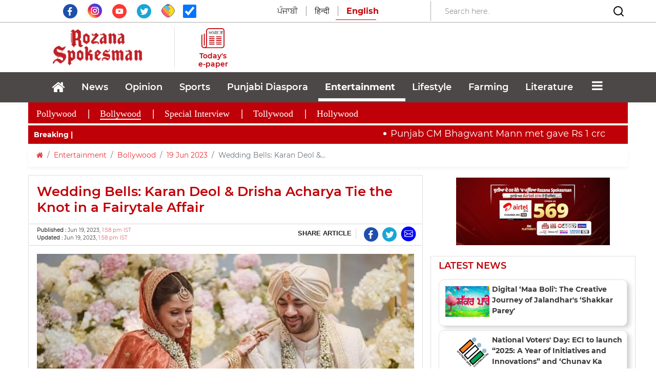

--- FILE ---
content_type: text/html; charset=utf-8
request_url: https://www.google.com/recaptcha/api2/aframe
body_size: 267
content:
<!DOCTYPE HTML><html><head><meta http-equiv="content-type" content="text/html; charset=UTF-8"></head><body><script nonce="x2u_9YbgVH53LWdi0xQ46A">/** Anti-fraud and anti-abuse applications only. See google.com/recaptcha */ try{var clients={'sodar':'https://pagead2.googlesyndication.com/pagead/sodar?'};window.addEventListener("message",function(a){try{if(a.source===window.parent){var b=JSON.parse(a.data);var c=clients[b['id']];if(c){var d=document.createElement('img');d.src=c+b['params']+'&rc='+(localStorage.getItem("rc::a")?sessionStorage.getItem("rc::b"):"");window.document.body.appendChild(d);sessionStorage.setItem("rc::e",parseInt(sessionStorage.getItem("rc::e")||0)+1);localStorage.setItem("rc::h",'1769253809731');}}}catch(b){}});window.parent.postMessage("_grecaptcha_ready", "*");}catch(b){}</script></body></html>

--- FILE ---
content_type: text/css
request_url: https://www.rozanaspokesman.com/css/election_result.css
body_size: 548
content:
.pollTable { padding-right:8px; padding-bottom:10px;}
.pollBlock .col-sm-5 { padding-right:0px; }
.pollTable div.stateName, .pollTable div.stateName a, .pollTable div.stateName a:visited {  width: auto; background-color: red;     color: white;     font-weight: bold;     padding: 3px 10px 1px 10px;     display: block;     float: left;   border-top-left-radius: 5px;    border-top-right-radius: 5px; }
.pollTable div.firstRow{ border-top: 4px solid red; border-left: 1px solid red; border-right: 1px solid red; }
.pollTable div.secondRow{ border: 1px solid red;  border-bottom-left-radius: 3px; border-bottom-right-radius: 3px;}
.pollTable div div {padding:0;text-align: center;font-size:1.5rem;border-right: 1px solid #dedede;font-weight:600;}
.pollTable div div:last-child {border-right: 0px;}
.pollTable div.firstRow div{    background-color: #f0f0f0;  border-right: 1px solid #dedede; }
.TAMIL div.col-sm-12  div.col-sm-2, .WEST div.col-sm-12  div.col-sm-2{width: 20%;}
.KERALA div.col-sm-12  div.col-sm-2, .ASSAM div.col-sm-12  div.col-sm-2, .PUDUCHERRY div.col-sm-12  div.col-sm-2{width: 25%;}
@media screen and (min-width: 320px) and (max-width: 720px) {
    .pollTable div.stateName {  width: 100%;} 
    .pollTable {    padding-right:0px; padding-bottom:10px;     }
    .pollTable div.firstRow{    border: 1px solid red;  }
    .pollTable div.secondRow{   border: 1px solid red;  }
    .pollTable div div {border-bottom: 1px solid #dedede;}
    .pollTable div div:last-child {border-bottom: 0px;} 
    .KERALA div.col-sm-12  div.col-sm-2, .ASSAM div.col-sm-12  div.col-sm-2, .PUDUCHERRY div.col-sm-12  div.col-sm-2, .TAMIL div.col-sm-12  div.col-sm-2, .WEST div.col-sm-12  div.col-sm-2{width: auto;}

}

--- FILE ---
content_type: text/javascript
request_url: https://www.rozanaspokesman.com/js/jquery.star-rating-svg.min.js
body_size: 2720
content:
!function(a){"use strict";var b="starRating",c=function(){},d={totalStars:5,useFullStars:!1,starShape:"straight",emptyColor:"lightgray",hoverColor:"orange",activeColor:"gold",useGradient:!0,readOnly:!1,disableAfterRate:!0,baseUrl:!1,starGradient:{start:"#FEF7CD",end:"#FF9511"},strokeWidth:4,strokeColor:"black",initialRating:0,starSize:40,callback:c,onHover:c,onLeave:c},e=function(c,e){var f;this.element=c,this.$el=a(c),this.settings=a.extend({},d,e),f=this.$el.data("rating")||this.settings.initialRating,this._state={rating:(Math.round(2*f)/2).toFixed(1)},this._uid=Math.floor(999*Math.random()),e.starGradient||this.settings.useGradient||(this.settings.starGradient.start=this.settings.starGradient.end=this.settings.activeColor),this._defaults=d,this._name=b,this.init()},f={init:function(){this.renderMarkup(),this.addListeners(),this.initRating()},addListeners:function(){this.settings.readOnly||(this.$stars.on("mouseover",this.hoverRating.bind(this)),this.$stars.on("mouseout",this.restoreState.bind(this)),this.$stars.on("click",this.handleRating.bind(this)))},hoverRating:function(a){var b=this.getIndex(a);this.paintStars(b,"hovered"),this.settings.onHover(b+1,this._state.rating,this.$el)},handleRating:function(a){var b=this.getIndex(a),c=b+1;this.applyRating(c,this.$el),this.executeCallback(c,this.$el),this.settings.disableAfterRate&&this.$stars.off()},applyRating:function(a){var b=a-1;this.paintStars(b,"active"),this._state.rating=b+1},restoreState:function(a){var b=this.getIndex(a),c=this._state.rating||-1;this.paintStars(c-1,"active"),this.settings.onLeave(b+1,this._state.rating,this.$el)},getIndex:function(b){var c=a(b.currentTarget),d=c.width(),e=a(b.target).attr("data-side");e=e?e:this.getOffsetByPixel(b,c,d),e=this.settings.useFullStars?"right":e;var f=c.index()-("left"===e?.5:0);return f=.5>f&&b.offsetX<d/4?-1:f},getOffsetByPixel:function(a,b,c){var d=a.pageX-b.offset().left;return c/2>=d&&!this.settings.useFullStars?"left":"right"},initRating:function(){this.paintStars(this._state.rating-1,"active")},paintStars:function(b,c){var d,e,f,g;a.each(this.$stars,function(h,i){d=a(i).find('[data-side="left"]'),e=a(i).find('[data-side="right"]'),f=g=b>=h?c:"empty",f=h-b===.5?c:f,d.attr("class","svg-"+f+"-"+this._uid),e.attr("class","svg-"+g+"-"+this._uid)}.bind(this))},renderMarkup:function(){for(var a=this.settings,b=a.baseUrl?location.href.split("#")[0]:"",c='<div class="jq-star" style="width:'+a.starSize+"px;  height:"+a.starSize+'px;"><svg version="1.0" class="jq-star-svg" shape-rendering="geometricPrecision" xmlns="http://www.w3.org/2000/svg" '+this.getSvgDimensions(a.starShape)+" stroke-width:"+a.strokeWidth+'px;" xml:space="preserve"><style type="text/css">.svg-empty-'+this._uid+"{fill:url("+b+"#"+this._uid+"_SVGID_1_);}.svg-hovered-"+this._uid+"{fill:url("+b+"#"+this._uid+"_SVGID_2_);}.svg-active-"+this._uid+"{fill:url("+b+"#"+this._uid+"_SVGID_3_);}</style>"+this.getLinearGradient(this._uid+"_SVGID_1_",a.emptyColor,a.emptyColor,a.starShape)+this.getLinearGradient(this._uid+"_SVGID_2_",a.hoverColor,a.hoverColor,a.starShape)+this.getLinearGradient(this._uid+"_SVGID_3_",a.starGradient.start,a.starGradient.end,a.starShape)+this.getVectorPath(this._uid,{starShape:a.starShape,strokeWidth:a.strokeWidth,strokeColor:a.strokeColor})+"</svg></div>",d="",e=0;e<a.totalStars;e++)d+=c;this.$el.append(d),this.$stars=this.$el.find(".jq-star")},getVectorPath:function(a,b){return"rounded"===b.starShape?this.getRoundedVectorPath(a,b):this.getSpikeVectorPath(a,b)},getSpikeVectorPath:function(a,b){return'<polygon data-side="center" class="svg-empty-'+a+'" points="281.1,129.8 364,55.7 255.5,46.8 214,-59 172.5,46.8 64,55.4 146.8,129.7 121.1,241 212.9,181.1 213.9,181 306.5,241 " style="fill: transparent; stroke: '+b.strokeColor+';" /><polygon data-side="left" class="svg-empty-'+a+'" points="281.1,129.8 364,55.7 255.5,46.8 214,-59 172.5,46.8 64,55.4 146.8,129.7 121.1,241 213.9,181.1 213.9,181 306.5,241 " style="stroke-opacity: 0;" /><polygon data-side="right" class="svg-empty-'+a+'" points="364,55.7 255.5,46.8 214,-59 213.9,181 306.5,241 281.1,129.8 " style="stroke-opacity: 0;" />'},getRoundedVectorPath:function(a,b){var c="M520.9,336.5c-3.8-11.8-14.2-20.5-26.5-22.2l-140.9-20.5l-63-127.7 c-5.5-11.2-16.8-18.2-29.3-18.2c-12.5,0-23.8,7-29.3,18.2l-63,127.7L28,314.2C15.7,316,5.4,324.7,1.6,336.5S1,361.3,9.9,370 l102,99.4l-24,140.3c-2.1,12.3,2.9,24.6,13,32c5.7,4.2,12.4,6.2,19.2,6.2c5.2,0,10.5-1.2,15.2-3.8l126-66.3l126,66.2 c4.8,2.6,10,3.8,15.2,3.8c6.8,0,13.5-2.1,19.2-6.2c10.1-7.3,15.1-19.7,13-32l-24-140.3l102-99.4 C521.6,361.3,524.8,348.3,520.9,336.5z";return'<path data-side="center" class="svg-empty-'+a+'" d="'+c+'" style="stroke: '+b.strokeColor+'; fill: transparent; " /><path data-side="right" class="svg-empty-'+a+'" d="'+c+'" style="stroke-opacity: 0;" /><path data-side="left" class="svg-empty-'+a+'" d="M121,648c-7.3,0-14.1-2.2-19.8-6.4c-10.4-7.6-15.6-20.3-13.4-33l24-139.9l-101.6-99 c-9.1-8.9-12.4-22.4-8.6-34.5c3.9-12.1,14.6-21.1,27.2-23l140.4-20.4L232,164.6c5.7-11.6,17.3-18.8,30.2-16.8c0.6,0,1,0.4,1,1 v430.1c0,0.4-0.2,0.7-0.5,0.9l-126,66.3C132,646.6,126.6,648,121,648z" style="stroke: '+b.strokeColor+'; stroke-opacity: 0;" />'},getSvgDimensions:function(a){return"rounded"===a?'width="550px" height="500.2px" viewBox="0 146.8 550 500.2" style="enable-background:new 0 0 550 500.2;':'x="0px" y="0px" width="305px" height="305px" viewBox="60 -62 309 309" style="enable-background:new 64 -59 305 305;'},getLinearGradient:function(a,b,c,d){var e="rounded"===d?500:250;return'<linearGradient id="'+a+'" gradientUnits="userSpaceOnUse" x1="0" y1="-50" x2="0" y2="'+e+'"><stop  offset="0" style="stop-color:'+b+'"/><stop  offset="1" style="stop-color:'+c+'"/> </linearGradient>'},executeCallback:function(a,b){var c=this.settings.callback;c(a,b)}},g={unload:function(){var c="plugin_"+b,d=a(this),e=d.data(c).$stars;e.off(),d.removeData(c).remove()},setRating:function(c,d){var e="plugin_"+b,f=a(this),g=f.data(e);c>g.settings.totalStars||0>c||(d&&(c=Math.round(c)),g.applyRating(c))},getRating:function(){var c="plugin_"+b,d=a(this),e=d.data(c);return e._state.rating},resize:function(c){var d="plugin_"+b,e=a(this),f=e.data(d),g=f.$stars;return 1>=c||c>200?void console.log("star size out of bounds"):(g=Array.prototype.slice.call(g),void g.forEach(function(b){a(b).css({width:c+"px",height:c+"px"})}))},setReadOnly:function(c){var d="plugin_"+b,e=a(this),f=e.data(d);c===!0?f.$stars.off("mouseover mouseout click"):(f.settings.readOnly=!1,f.addListeners())}};a.extend(e.prototype,f),a.fn[b]=function(c){if(!a.isPlainObject(c)){if(g.hasOwnProperty(c))return g[c].apply(this,Array.prototype.slice.call(arguments,1));a.error("Method "+c+" does not exist on "+b+".js")}return this.each(function(){a.data(this,"plugin_"+b)||a.data(this,"plugin_"+b,new e(this,c))})}}(jQuery,window,document);

--- FILE ---
content_type: image/svg+xml
request_url: https://www.rozanaspokesman.com/images/insta.svg
body_size: 2818
content:
<?xml version="1.0" encoding="UTF-8"?>
<svg id="Layer_2" data-name="Layer 2" xmlns="http://www.w3.org/2000/svg" xmlns:xlink="http://www.w3.org/1999/xlink" viewBox="0 0 24.72 24.72">
  <defs>
    <style>
      .cls-1 {
        fill: #fff;
      }

      .cls-2 {
        fill: url(#linear-gradient);
      }
    </style>
    <linearGradient id="linear-gradient" x1="24.42" y1="-2.49" x2="4.63" y2="21.89" gradientUnits="userSpaceOnUse">
      <stop offset=".01" stop-color="#3542e0"/>
      <stop offset=".17" stop-color="#3741de"/>
      <stop offset=".27" stop-color="#3f3fda"/>
      <stop offset=".36" stop-color="#4e3cd2"/>
      <stop offset=".43" stop-color="#6237c7"/>
      <stop offset=".5" stop-color="#7d31b9"/>
      <stop offset=".56" stop-color="#9d29a7"/>
      <stop offset=".62" stop-color="#c32193"/>
      <stop offset=".62" stop-color="#c82091"/>
      <stop offset=".76" stop-color="#f62b37"/>
      <stop offset="1" stop-color="#ffc658"/>
    </linearGradient>
  </defs>
  <g id="Layer_1-2" data-name="Layer 1">
    <g>
      <circle class="cls-2" cx="12.36" cy="12.36" r="12.36"/>
      <path class="cls-1" d="M18.93,9.12c-.09-.86-.42-1.62-1.06-2.23-.67-.64-1.5-.93-2.4-.97-1.54-.08-5.19-.14-6.48,.07-1.47,.24-2.43,1.09-2.83,2.54-.31,1.11-.25,6.25-.07,7.35,.25,1.51,1.14,2.47,2.63,2.86,1.03,.27,6.11,.23,7.25,.05,1.51-.24,2.48-1.13,2.87-2.62,.3-1.14,.19-6.01,.09-7.04Zm-1.21,6.54c-.18,1.14-.93,1.85-2.08,1.98-1.06,.12-5.77,.18-6.75-.09-.94-.26-1.47-.91-1.63-1.85-.15-.9-.19-5.4,0-6.61,.17-1.13,.93-1.84,2.07-1.97,1.16-.13,5.33-.14,6.45,.03,1.14,.18,1.85,.94,1.97,2.09,.12,1.07,.15,5.27-.03,6.43Zm-5.23-6.64c-1.85,0-3.36,1.5-3.36,3.36,0,1.85,1.5,3.36,3.36,3.36s3.36-1.5,3.36-3.36c0-1.85-1.5-3.36-3.36-3.36Zm-.02,5.53c-1.2-.01-2.16-.99-2.15-2.19,.01-1.2,.99-2.16,2.19-2.15,1.2,.01,2.16,.99,2.15,2.19-.01,1.2-.99,2.16-2.19,2.15Zm4.3-5.65c0,.43-.35,.79-.79,.78-.43,0-.79-.35-.78-.79,0-.43,.35-.79,.79-.78,.43,0,.79,.35,.78,.79Z"/>
      <path class="cls-1" d="M18.93,9.12c-.09-.86-.42-1.62-1.06-2.23-.67-.64-1.5-.93-2.4-.97-1.54-.08-5.19-.14-6.48,.07-1.47,.24-2.43,1.09-2.83,2.54-.31,1.11-.25,6.25-.07,7.35,.25,1.51,1.14,2.47,2.63,2.86,1.03,.27,6.11,.23,7.25,.05,1.51-.24,2.48-1.13,2.87-2.62,.3-1.14,.19-6.01,.09-7.04Zm-1.21,6.54c-.18,1.14-.93,1.85-2.08,1.98-1.06,.12-5.77,.18-6.75-.09-.94-.26-1.47-.91-1.63-1.85-.15-.9-.19-5.4,0-6.61,.17-1.13,.93-1.84,2.07-1.97,1.16-.13,5.33-.14,6.45,.03,1.14,.18,1.85,.94,1.97,2.09,.12,1.07,.15,5.27-.03,6.43Zm-5.23-6.64c-1.85,0-3.36,1.5-3.36,3.36,0,1.85,1.5,3.36,3.36,3.36s3.36-1.5,3.36-3.36c0-1.85-1.5-3.36-3.36-3.36Zm-.02,5.53c-1.2-.01-2.16-.99-2.15-2.19,.01-1.2,.99-2.16,2.19-2.15,1.2,.01,2.16,.99,2.15,2.19-.01,1.2-.99,2.16-2.19,2.15Zm4.3-5.65c0,.43-.35,.79-.79,.78-.43,0-.79-.35-.78-.79,0-.43,.35-.79,.79-.78,.43,0,.79,.35,.78,.79Z"/>
    </g>
  </g>
</svg>